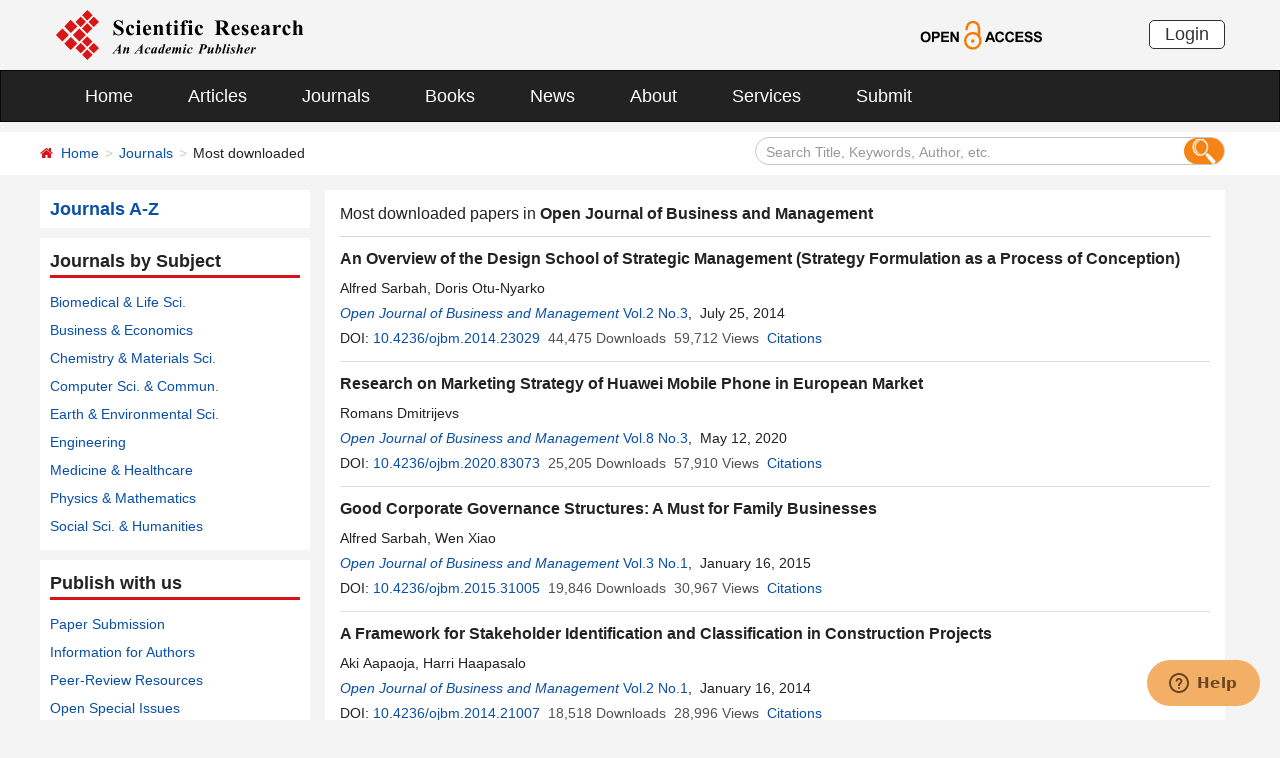

--- FILE ---
content_type: text/html; charset=utf-8
request_url: https://scirp.org/journal/hottestpaper?journalid=2447
body_size: 27548
content:
<!DOCTYPE html PUBLIC "-//W3C//DTD XHTML 1.0 Transitional//EN" "http://www.w3.org/TR/xhtml1/DTD/xhtml1-transitional.dtd">
<html xmlns="http://www.w3.org/1999/xhtml">
<link rel="dns-prefetch" href="//papersubmission.scirp.org" />
<head id="Head1"><title>
	Most downloaded papers - Scientific Research Publishing
</title><meta name="Keywords" content="Scientific Research article,paper,most downloaded,most popular,article list,journal article,publication,publishing articles." /><meta name="description" content="Most downloaded papers in Open Journal of Business and Management" /><meta charset="utf-8" /><meta http-equiv="X-UA-Compatible" content="IE=edge" /><meta name="viewport" content="width=device-width, initial-scale=1.0, maximum-scale=1.0, user-scalable=no" /><meta http-equiv="Content-Type" content="text/html; charset=utf-8" /><meta name="format-detection" content="telephone=no" /><meta name="robots" content="all" /><link href="/favicon.ico" rel="shortcut icon" /><meta name="MSSmartTagsPreventParsing" content="True" /><meta http-equiv="MSThemeCompatible" content="Yes" />
     <script type="text/javascript" src="/js/jquery.js"></script>
    <script type="text/javascript" src="/js/gtm.js"></script>
    <link href="/css/bootstrap.min.css" rel="stylesheet" /><link href="/css/font-awesome.min.css" rel="stylesheet" /><link href="/css/styletwo.css" rel="stylesheet" /><link href="https://fonts.googleapis.com/css?family=Open+Sans" rel="stylesheet" /><link href="https://fonts.googleapis.com/css?family=Poppins:300,500,600,700,800" rel="stylesheet" />
    <script src="/js/modernizr.js" type="text/javascript"></script>
    
    <script type="text/javascript">

        var ajaxj = {//xmlhttp request
            tryList: function () {
                var xhrj = null;
                for (var i = 0; i < arguments.length; i++) {
                    var lambda = arguments[i];
                    try { xhrj = lambda(); break; } catch (e) { }
                }
                return xhrj;
            },
            init: function () {
                return this.tryList(
                    function () { return new ActiveXObject('MSXML2.XMLHttp.6.0'); },
                    function () { return new ActiveXObject('MSXML2.XMLHttp.3.0'); },
                    function () { return new XMLHttpRequest(); },
                    function () { return new ActiveXObject('MSXML2.XMLHttp.5.0'); },
                    function () { return new ActiveXObject('MSXML2.XMLHttp.4.0'); },
                    function () { return new ActiveXObject('Msxml2.XMLHTTP'); },
                    function () { return new ActiveXObject('MSXML.XMLHttp'); },
                    function () { return new ActiveXObject('Microsoft.XMLHTTP'); }
                    ) || null;
            },
            post: function (sUrl, sArgs, bAsync, fCallBack, errmsg) {
                var xhrj = this.init();
                xhrj.onreadystatechange = function () {
                    if (xhrj.readyState == 4) {
                        if (xhrj.responseText) {
                            if (fCallBack.constructor == Function) { fCallBack(xhrj); }
                        } else {
                            //    alert(errmsg);
                        }
                    }
                };
                xhrj.open('POST', encodeURI(sUrl), bAsync);
                //xhrj.setRequestHeader('Content-Length',sArgs.length);
                xhrj.setRequestHeader('Content-Type', 'application/x-www-form-urlencoded');
                xhrj.send(sArgs);
            },
            get: function (sUrl, bAsync, fCallBack, errmsg) {
                var xhrj = this.init();
                xhrj.onreadystatechange = function () {
                    if (xhrj.readyState == 4) {
                        if (xhrj.responseText) {
                            if (fCallBack.constructor == Function) { fCallBack(xhrj); }
                        } else {
                            //alert(errmsg);
                        }
                    }
                };
                xhrj.open('GET', encodeURI(sUrl), bAsync);
                xhrj.send('Null');
            }
        }

        function RndNum(n) {
            var rnd = "";
            for (var i = 0; i < n; i++)
                rnd += Math.floor(Math.random() * 10);
            return rnd;
        }

        function SetNum(item) {
            var url = "../journal/senddownloadnum";
            var args = "paperid=" + item;
            url = url + "?" + args + "&rand=" + RndNum(4);
            window.setTimeout("show('" + url + "')", 500);
        }

        function show(url) {
            var callback = function (xhrj) { }

            ajaxj.get(url, true, callback, "try");
        }

    </script>




</head>
<body>
    <form method="post" action="./hottestpaper?journalid=2447" id="form1">
<div class="aspNetHidden">
<input type="hidden" name="__EVENTTARGET" id="__EVENTTARGET" value="" />
<input type="hidden" name="__EVENTARGUMENT" id="__EVENTARGUMENT" value="" />
<input type="hidden" name="__VIEWSTATE" id="__VIEWSTATE" value="/[base64]/[base64]/am91cm5hbGlkPTI0NDcnT3BlbiBKb3VybmFsIG9mIEJ1c2luZXNzIGFuZCBNYW5hZ2VtZW50Gi9qb3VybmFsL2hvbWU/[base64]/[base64]/am91cm5hbGlkPTI0NDcnT3BlbiBKb3VybmFsIG9mIEJ1c2luZXNzIGFuZCBNYW5hZ2VtZW50Gy9qb3VybmFsL2hvbWU/[base64]/[base64]/cGFwZXJpZD02MDU5NyZqb3VybmFsaWQ9MjQ0N2QCCw8WAh8EBQ1EaXNwbGF5Ok5vbmU7FgJmDxUBAGQCCA9kFg5mDxUCJy9qb3VybmFsL3BhcGVyaW5mb3JtYXRpb24/[base64]" />
</div>

<script type="text/javascript">
//<![CDATA[
var theForm = document.forms['form1'];
if (!theForm) {
    theForm = document.form1;
}
function __doPostBack(eventTarget, eventArgument) {
    if (!theForm.onsubmit || (theForm.onsubmit() != false)) {
        theForm.__EVENTTARGET.value = eventTarget;
        theForm.__EVENTARGUMENT.value = eventArgument;
        theForm.submit();
    }
}
//]]>
</script>


<script src="/WebResource.axd?d=cNtfQDfM0DZOCIibdTSEM9gyGapsrg8PQ8UinZIB5bCXFkQlxAN5QqW1Jy3i3_zH-gjnmVao-mvlev7E5Hpi-uddpNqjX2RLZfQA5mBcxxU1&amp;t=638628495619783110" type="text/javascript"></script>


<script src="/ScriptResource.axd?d=MvK33Yu698AdoZgOUZalh27nqIxczGs-D0qbKtxi7UozHbF63YPVnZYbTMZ351Xu2SnTJd_h5O6EpKMHn79QjTXDBz6bwnFQPBGnQQc6-gnBoZlsSOmhhmNRruYMMhqXQixFdz3brAe7zUfpmL4LERmEHgdsJ0IfIL0oAcOq81ZKp0sIaJaiZxgem-BwU_QR0&amp;t=2a9d95e3" type="text/javascript"></script>
<script src="/ScriptResource.axd?d=1QZAp02FSdkZwpoceRPFMkVqP_xO_pNSXTkcDWvkD4XKlcOECsY8GjnTEXKIc8M5rDxDia84Y0PL-8_Gt7NqItRUImhDg3eEsqvPgM--Hx2pCXOWXDi2z3bkK7DURw6Dsig_kpCVqGgtQDnCsNBNGp-qfyM2Y_LZBtMhvgGEte-F8pdrRlMxZOJwL0arZlZF0&amp;t=2a9d95e3" type="text/javascript"></script>
<div class="aspNetHidden">

	<input type="hidden" name="__VIEWSTATEGENERATOR" id="__VIEWSTATEGENERATOR" value="B922C9FD" />
	<input type="hidden" name="__EVENTVALIDATION" id="__EVENTVALIDATION" value="/wEdAIYCur6wq0CElsCzyxyCW+Qc7MxO15cYiUM4G9ciXBy5rRbTxQn0wurVpykN++S3qsY9gqm4NhJKbhUsb9qOzDz5+BaQ51Lu9YTI5y+UD8ReCXYCCq5883RYOyuQBDQdgBKJQ9NYSepAvxIHsUIEBszIF9kVAw+OtKpSo2nY0L5TS7pjZcI4a2ubz4FZUJ/qeIscQNjFFetjMQu+gPAKi1cuu0dXATu8ZTMsEIKUEeEK3+aBofovXqmNNgBwrJCAFSq2Co/mvvaNFGqy28nyI+vv6yf3gTw51pjuwP3t6rjAvP5x1lbHcKM5M/ROzquUHr9lNeWWklFj9cK1TFZpQdUnWziPR3qwNn0ScFNmZAws/jpBm80jcsuZv9XDBeU2KB136TAPmetewitSt9wGNYTIY9UJhFPM+0hDu7cwMKVpp+mmnD8+pMa1yHYRYzLQxH5n1Q/qqDptM9kfJbC1I4q9xL93cbaAMQ4tG4BJWGCzAW7JtavmgUo6NQi+rGypjSvAr7UdyZ0T3W0KOIAOLGWl3q9OCMVGt2q0sAsUbhAyGBW25cEaZ3mBMt688EnKicbnszrhDozqbU1/QGLzPYypgMqSPJHcssgeAjTd6RRnTpOJrv1hMTY1kOV9NaynQ23iTeE863h0ky5IfneAfBIoYRfNU6aoCk5w/33f8jVhmzvczHYynQKJcy3rMSThtm0dreGnveKWSaFDrwhD0S4e7uYfh0dUV6fIys918q88BquVYg9Bcm/qoRhRzX2unccytJ9artnfYcwBidWXRMxYFTm7IVctqLj97pmrudkyRcCoaqIaqKx8iWbe4eeI20e6F5HvZEfgAXvfekccwpsdS/+NiN5WvQJGIrlJoeJhPUZOQ3WPyoi5RPtvbL47YZiDzXSoGZQPXb8KYwElbXgqP5LMtLjGjhPmpc1O9nmda5b0egt0RgPSZrK/6IrdoeR1mMbDdZxVwaiW4F8M9ImIeyQlGKTlvo2wC4UZi7/VKbF9hCPnd1tNmKkoTQ3LdyPeEqvXp1zBbblUT1hghdaDdU5TPGkAvgeOS3x3xQp2c+ipUbj+hrxKiPFQ3YvrE5zO9SZ+d1a5Smt1Ll3EbgnAHvhkMcnx3w/8Gfnq4L6fobMePFU/V4ofDwOL49WjbUJSwrF3s2pSY144BJf3AGu2q4w5ACHuqyQ3/SjxjzMKCi1iAVTPZy6kb05+MbNrgh7GYgDmfGOSALimXgK53jHmCvPqS0bxEQg5BlEbgsrl27EefYfwAHWirzzNgU+EkijY9FLPzUFPfjCPYQzYDGaMMvcQjsATXXZ4ineSYl9YhEyLklkrtoGpU9wmeDKUUBqiH78/NF/H7shshRdsBz/x3HRz+MdDgUgsXT5Od41ELQEOoPGpHHSuyq+HXqA3lMp3/ZdWOpW3+iQvDaEmzAPr3PDvEKqwdrUtr7/IEokqCISf+9BjpqHdhz2LpoBJqZ/L4CwM+XHGVAO25FVKDm8lWVf2ZtVIeDs8Oe1+kQz7SvWrmwaJKNaeYHIzCFr5uE/k+NaYygsnDe9GiuRODMBXOqm0acyM3mlFCL+aoloN3Wb11f/TPSMKDFAHWFB+VDAOQCQwnzVJCdavp+bCLMVAgejatMgKKqBcBYzo/GW0I1D+f6vwxlCQx7WmQxMc6utrS8H3tfD7IFrA7iC21d9gRV9O4w0k3XNghztsYun4TkRoOS9JQYEZeLNM6egXP2IARJ4gtnp3slkg0NosOTYVSrtxyQLmZ7q+9Fe4sMw3BsECNiA0f/tvmQwHyA/jDPPtFzWlJWiIF/[base64]/DLu8VR5pon04YTYR11bk3I1oDnNPoWu7fhcwT/cPJGrCWOOMmZ6Tm8mAztWXQXG/vSN0RMxKXhLyYs1KIKMdri8vHEat8qepZpjL8k7datcBiSq90Tdr66dW8/SAtV+fDm7Qf+VbSqy8IsGE2eCXMwEoZuPQJGX8GR0E2S8o2N6kuI2z4tPaRjV8Prhktx7uLQ12m62u1JiK1Uyep7dgUviFdqAERrn/HddPmxRhOEcW/F+Tlq/aPDT/zZEpggJMSFQvgI+xHSCbJiw5380yGw7CVLR/yuyj3oi2xY4Q1K5wMesDtv/aH0pMCYO+MuykyA1f54LNzKL6mPg8Fc53CfXe+Yi8gos0rq9s/wKFsUJ4LslSW01ZbbL12Gnu9vxgqL6bxKC1pZn+EoOmLuAQbuUWK7gpOTezHs8SL9UEPLYw3YaBl6gG1q0RRQ1sdxSuKBwwrySR45p+MtRtUAbDQ71pCLM7l1uhNSlM+nbaEsD49MANErKJ4PQ11obWLkvY7R+ErTNWU/uramL8bQCZ3QENDRTVdefexP8ui7XtSd2T9bcM7waQf39GMVmkwx2e9ruzZUlaAko51njVggX6abXnJdu0iTtJ4zfXvIx4A8JjwtjZSIBpquOpPe47lA9pUoyAf/[base64]/3sEv3oG5lsdOFdcPceePk/BpH0Dm8Ysz8EGULz3mZuiiwb65ry2KdQmhwEMadeWUwE7O6JH+0uXj6NoFCOlKc0T1IDHrQAp1zn2vzErq3+ei5Mw72UpUaayV3xXKY5zUZXu2YUfp84qYgIurenycUQeLGKhLsWYpGdLEv6Z++osnvMTNKvrRSTUeQBBB/63H/MMlydSPZ/hzfUtEOtDR9M+qnRZCnIMRpm0PMaMSJPE+XLGMrhxyfE96r+JgANZIMFpnFAUHGxecq+GEMcJs7TJHAhDLemgL3wvH+raCRdGM8mF+qj9ZegTb7KEkxKDSZh4V0PR460uFEhOsgmMs8JnjtdjDuFNcXoqRkfnvEy6UOgql52oqwT2BrM/oJSckzg7nRi8yJ2nyrWpIY5W5tkzTBXyW/vRNzjh37KvtjiW07emVybn8W23TstaXnClfruyUxQ2nRjDjUk7ngbwwB8qZHrMo1uMrsF+erZXbe+uEf++zltk4w8G9HHCaSzeIGbjyXRRjw6PM6UTaQhDnqTiXH1KPSPMxvasFc07k2I8QxQ4NhBc8M9YXqevRacWCcXnTrvegfw58OYwT43a9j7Ey/31YBuK0a4oXmzo1x1H6ooJQ15H/OZr0H8sFkcyLAgGJ7AKh3cwcCbksYaH5gymepAHCFOfTS/tiYv2ZTXxCkII3p1yJDkF3Mm8hYBZOh/n7IL15BeoLltJiv/esn7u/p9g6RgK8wJ/FIO88gH6XpMy7Vk+lLIF2UTYiGvIJInesadLKafw+cubtqHgwYUp15enWt9PfpG6Kry9BGUe0Xm7nQbn8iDRDkjZKV7Lfiwsx3KGV3GQZGoC68Rs+S69zpq3GmayM5auV+GXhRDTpvdm2zKS0FQ+CDKGURHVSmySKGg1fwiauc/cBFQwf3Au/Rb63j5BROG7pdWhRT8sotJDiqoP4caPziWl0lvvViBvr67Cbz4K7pvWcsmh5Js3pWs3jfshzy8ctczVfY8mU6KILGX+kWd5xUaZ18ZjJVZx9DlYFvtjKIban3tiin1/1ZxdI8qd+1Iw+vjSM+c65/ehUvlTCTRlkdjufONi5sOutAGWmJd/BFqo0tdUh23KKzcH5WASxjkgYWAoHyMlSxlE2z2H8xIDUKkx58QNRj7B6gazrQljBJAf7s3eKItV1gsnqSkhu5TaccRc3Q41/fDnOhc21bJiyBFJXVJCW0YWa76ZX2WBC9BxCK69IQNuWG2zKj4LGnWjbNi9Dy+jSSFL2gWY/uFiQ84PqlwsRnSjZVGxruAx7uY2PY4IEPzPmy2MO9EmEHrKvHqLn8NIFcvlSVyzm//MuEdMBGB+8kVjnPL0zi680hgluOBiZWMg251hLr8TIr/mqO9efgkz0wiqAQbCHH0ueA8I2pUal/7XYqLOnP0eJfEQcfmxLNiPzoRT3BstelHXAaG4AOjA16g4jfKh1BOXnQcvN+jaXwpW37RX538nwiKDaPy6C3qcw9N0Hsxe5h3pFtO8HJFOvu0PWHSG0lVYWK1VjcuFfUizbfawzT9pS9Ksz9/7vuxQlV6VbHqUUR6ALrsGQqiBMvaY/B/NIae6mNz7Fn8puTxcDw6Q68OW7VctJ2Fz85klO1KtUfsZSMl/Bo7SXbgVWfMG5Omk1LivzD1ia2Qa+sCXU3hn2betk0tj71F/AbM59l2BVmvigtABh4RzpZvtgCR1T2ZclKtewpeddNnZQGB8yvtABt9pD09hrqMkzhPASMumbphiEq7F/T7b6yUE/e96+7braziXZkrLs2ZnreJGvbOCgYdqZzaUp6eSir2yQXv9rvJI62p2VQA5DZBCjhF3qauGM6TGksQtzJWCxYZxZICOWVUTM5jvjjv2ILD8k/[base64]/z0wlfJBpIgRY47tN1QxOM2ua8oAOR5ZtjcO2f48JYM2bvsZ6uK+bCl8KjthojtGM9KYTTGpf7o/Y0B9Na+o2TlmXRmL9uRwdfKQ9QZ54Xhb4CAXeAPmM83eOOOWWGAT4tSo1MYVpJ5kN8TLZPlXpBLMreTrEU6KN7HbKx5RdEt8ATvDzIdoV6c7VdDbpdtCGToCzWV58OvaNilbIj4Ny9Tr9nHHrSP5e/IaqUompe/VA3rU1Ckeo3Uk+0SP7TcR4KmtlWaQOr4FMISbe/yfgUhgTEvBCQLH//Y/[base64]" />
</div>
    
    
    <script type="text/javascript">
//<![CDATA[
Sys.WebForms.PageRequestManager._initialize('ctl00$ScriptManager1', 'form1', [], [], [], 90, 'ctl00');
//]]>
</script>

    






<header>
    <div class="container row clearfix center-block">
        <div class="col-sm-8 col-xs-9 column" style="padding: 10px 0;"><a href="/index" title="SCIRP - An Academic Publisher" target="_blank">
            <img src="../images/SRP_logo.svg" height="50"></a>
        </div>
        <div class="col-sm-3 col-xs-3 column text-center" style="padding: 20px 0;">
            <a href="/journal/openaccess" title="OPEN ACCESS" target="_blank">
                <img src="../images/Open-Access.svg" height="30"></a>
        </div>
        <div class="col-sm-1 col-xs-2 column visible-lg visible-md visible-sm " style="padding: 20px 0;">
            <a href="https://papersubmission.scirp.org/login.jsp" target="_blank" title="Login">
                <button type="button" class="btn btn-default btn-xs" style="font-size: 18px; font-family: Arial, Helvetica, sans-serif; padding: 0 15px; border: #2f2f2f 1px solid; border-radius: 5px; float: right;">Login</button></a>
        </div>
    </div>
</header>


<nav class="navbar navbar-inverse" role="navigation" style="margin-bottom: 10px;">
    <div class="container container-fluid center-block">
        <div class="navbar-header">
            <a href="https://papersubmission.scirp.org/login.jsp" target="_blank" ><button type="button" class="btn btn-xs btn-default navbar-brand visible-xs" style="width: 80px; height: 30px; font-size: 18px; font-family: Arial, Helvetica, sans-serif; margin: 10px; padding: 0 15px; border-radius: 5px;">Login</button></a>
            <button type="button" class="navbar-toggle" data-toggle="collapse" data-target="#example-navbar-collapse">
                <span class="sr-only">切换导航</span>
                <span class="icon-bar"></span>
                <span class="icon-bar"></span>
                <span class="icon-bar"></span>
            </button>
        </div>
        




<div class="collapse navbar-collapse" id="example-navbar-collapse">
    <ul class="nav navbar-nav" style="font-size: 18px;">
        <li><a href="../" target="_top">Home</a></li>
        <li><a href="../journal/articles" target="_top">Articles</a></li>
        <li><a href="../journal/" target="_top">Journals</a></li>
        <li><a href="../book/" target="_top">Books</a></li>
        <li><a href="../news/" target="_top">News</a></li>
        <li><a href="../aboutus/" target="_top">About</a></li>
        <li><a href="../author/" target="_top">Services</a></li>
        <li><a href="//papersubmission.scirp.org/login.jsp?sub=true" target="_blank">Submit</a></li>
    </ul>
</div>


    </div>
</nav>


        <div class="container-fluid link_here" style="margin-bottom: 15px;">
            <div class="row container center-block clearfix" style="padding: 0;">
                <!--页面导航栏-->
                <div class="col-md-7 column" style="padding: 0;">
                    
    <ul class="breadcrumb">
        <li><i class="fa fa-home" style="color: #d71318;"></i>&nbsp;&nbsp;<a href="/index">Home</a></li>
        <li><a href="/journal/index">Journals</a></li>
        <li class="active">Most downloaded</li>
    </ul>

                </div>
                <!--搜索框-->
                <div class="col-md-5 column">
                    <div class="" style="padding: 5px 0;">
                        <div id="UserControl_search_common_Panel2" onkeypress="javascript:return WebForm_FireDefaultButton(event, &#39;UserControl_search_common_btnSearch2&#39;)">
	
    <div class="form-inline search2">
        <input name="ctl00$UserControl_search_common$TextBox_searchCode2" type="text" value="Search Title, Keywords, Author, etc." id="UserControl_search_common_TextBox_searchCode2" class="input2" onFocus="return ClearSearchCondition2();" onBlur="return ShowSearchCondition2();" onkeypress="if(event.keyCode==13){document.all.UserControl_search_common_btnSearch2.focus();document.all.UserControl_search_common_btnSearch2.click();   return   false;}" style="height: 28px;" />
        <button class="btn-md btn_or" type="button">
          <input type="submit" name="ctl00$UserControl_search_common$btnSearch2" value=" " id="UserControl_search_common_btnSearch2" style="width:25px; height:25px; background: none; border:none;background-image: url(../Images/search001.png);  " />  
        </button>
        

    </div>

    <script type="text/javascript">
        function ClearSearchCondition2() {
            var text2 = document.getElementById('UserControl_search_common_TextBox_searchCode2').value;
            if (text2 == "Search Title, Keywords, Author, etc.")
            { document.getElementById('UserControl_search_common_TextBox_searchCode2').value = ""; }
        }

        function ShowSearchCondition2() {
            var text2 = document.getElementById('UserControl_search_common_TextBox_searchCode2').value;
                if (text2 == "")
                { document.getElementById('UserControl_search_common_TextBox_searchCode2').value = "Search Title, Keywords, Author, etc."; }
            }


            function checkLog() {

                var keywords = document.getElementById("UserControl_search_common_TextBox_searchCode2").value;  //关键字

            if (trim(keywords) == "") {
                alert('Please enter keywords!');
                return false;
            }

            if (trim(keywords) == "Search Title, Keywords, Author, etc.") {
                alert('Please enter keywords!');
                return false;
            }

            return true;
        }

        //除去左右空格
        function trim(string) {
            return string.replace(/(^\s*)|(\s*$)/g, "");
        }


    </script>

</div>

                    </div>
                </div>
            </div>
        </div>
        <div class="container">
            <div class="row clearfix">
                <div class="col-md-3 column">
                    


<div class="row clearfix bg_w">
    <div class="column txt1"><a href="../journal/indexbytitle"><strong>Journals A-Z</strong></a></div>
</div>


                    

<div class="row clearfix bg_w">
    <div class="column visible-md visible-lg txt2">
        <div class="title_up">Journals by Subject</div>
        <ul class="list-unstyled">
            <li><a href="../journal/categoryofjournal?categoryid=1" target="_blank">Biomedical &amp; Life Sci.</a> </li>
            <li><a href="../journal/categoryofjournal?categoryid=2" target="_blank">Business &amp; Economics</a> </li>
            <li><a href="../journal/categoryofjournal?categoryid=3" target="_blank">Chemistry &amp; Materials Sci.</a> </li>
            <li><a href="../journal/categoryofjournal?categoryid=4" target="_blank">Computer Sci. &amp; Commun.</a> </li>
            <li><a href="../journal/categoryofjournal?categoryid=5" target="_blank">Earth &amp; Environmental Sci.</a> </li>
            <li><a href="../journal/categoryofjournal?categoryid=6" target="_blank">Engineering</a> </li>
            <li><a href="../journal/categoryofjournal?categoryid=7" target="_blank">Medicine &amp; Healthcare</a> </li>
            <li><a href="../journal/categoryofjournal?categoryid=8" target="_blank">Physics &amp; Mathematics</a> </li>
            <li><a href="../journal/categoryofjournal?categoryid=9" target="_blank">Social Sci. &amp; Humanities</a> </li>
        </ul>
    </div>

    <div class="panel-group column visible-xs visible-sm" id="accordion" style="margin-bottom: 0;">
        <div class="panel panel-default" style="border: none;">
            <div class="panel-heading" style="background: #fff; padding: 0; margin: 0;">
                <h4 class="panel-title">
                    <a class="link1" data-toggle="collapse" data-parent="#accordion" href="#collapse1">Journals by Subject&nbsp;&nbsp;<i class="fa fa-angle-down"></i> 
                    </a>
                </h4>
            </div>
            <div id="collapse1" class="panel-collapse collapse">
                <div class="panel-body" style="padding: 10px 0 0 0;">
                    <ul class="list-unstyled">
                        <li><a href="../journal/categoryofjournal?categoryid=1" target="_blank">Biomedical &amp; Life Sciences</a> </li>
                        <li><a href="../journal/categoryofjournal?categoryid=2" target="_blank">Business &amp; Economics</a> </li>
                        <li><a href="../journal/categoryofjournal?categoryid=3" target="_blank">Chemistry &amp; Materials Science</a></li>
                        <li><a href="../journal/categoryofjournal?categoryid=4" target="_blank">Computer Science &amp; Communications</a></li>
                        <li><a href="../journal/categoryofjournal?categoryid=5" target="_blank">Earth &amp; Environmental Sciences</a> </li>
                        <li><a href="../journal/categoryofjournal?categoryid=6" target="_blank">Engineering</a> </li>
                        <li><a href="../journal/categoryofjournal?categoryid=7" target="_blank">Medicine &amp; Healthcare</a> </li>
                        <li><a href="../journal/categoryofjournal?categoryid=8" target="_blank">Physics &amp; Mathematics</a> </li>
                        <li><a href="../journal/categoryofjournal?categoryid=9" target="_blank">Social Sciences &amp; Humanities</a> </li>
                    </ul>
                </div>
            </div>
        </div>
    </div>
</div>

                    



<div class="row clearfix bg_w">
    <div class="column visible-md visible-lg txt2">
        <div class="title_up">Publish with us</div>
        <ul class="list-unstyled">
            <li><a href="https://papersubmission.scirp.org/login.jsp?sub=true" target="_blank">Paper Submission</a></li>
            <li><a href="../aboutus/forauthors" target="_blank">Information for Authors</a></li>
            <li><a href="../journal/peer-review" target="_blank">Peer-Review Resources</a></li>
            <li><a href="../specialissues/specialissueslist" target="_blank">Open Special Issues</a></li>
            <li><a href="../journal/openaccess" target="_blank">Open Access Statement</a></li>
            <li><a href="../aboutus/faq" target="_blank">Frequently Asked Questions</a></li>
        </ul>
    </div>

    <div class="panel-group column visible-xs visible-sm" id="accordion2" style="margin-bottom: 0;">
        <div class="panel panel-default" style="border: none;">
            <div class="panel-heading" style="background: #fff; padding: 0; margin: 0;">
                <h4 class="panel-title">
                    <a class="link1" data-toggle="collapse" data-parent="#accordion" href="#collapse2">Publish with us&nbsp;&nbsp;<i class="fa fa-angle-down"></i>
                    </a>
                </h4>
            </div>
            <div id="collapse2" class="panel-collapse collapse">
                <div class="panel-body" style="padding: 10px 0 0 0;">
                    <ul class="list-unstyled">
                        <li><a href="https://papersubmission.scirp.org/login.jsp?sub=true" target="_blank">Paper Submission</a></li>
                        <li><a href="../aboutus/forauthors" target="_blank">Information for Authors</a></li>
                        <li><a href="../journal/peer-review" target="_blank">Peer-Review Resources</a></li>
                        <li><a href="../specialissues/specialissueslist" target="_blank">Open Special Issues</a></li>
                        <li><a href="../journal/openaccess" target="_blank">Open Access Statement</a></li>
                        <li><a href="../aboutus/faq" target="_blank">Frequently Asked Questions</a></li>
                    </ul>
                </div>
            </div>
        </div>
    </div>
</div>

                    <div class="row clearfix bg_w visible-md visible-lg">
                        



<div class="column">
    <div class="title_up">Follow SCIRP</div>
    <div style="padding-top: 10px;">
        <table width="100%" border="0" cellspacing="0" cellpadding="0">
            <tr>
                <td align="left"><a href="https://twitter.com/Scirp_Papers" class="tooltip-hide" data-toggle="tooltip" data-placement="left" title="Twitter" target="_blank">
                    <img src="../images/Twitter.svg" height="30" alt="Twitter"></a></td>
                <td align="left"><a href="https://www.facebook.com/Scientific-Research-Publishing-267429817016644/" class="tooltip-hide" data-toggle="tooltip" data-placement="left" title="Facebook" target="_blank">
                    <img src="../images/fb.svg" height="30" alt="Facebook"></a></td>
                <td align="left"><a href="https://www.linkedin.com/company/scientific-research-publishing/" class="tooltip-hide" data-toggle="tooltip" data-placement="left" title="Linkedin" target="_blank">
                    <img src="../images/in.svg" height="30" alt="Linkedin"></a></td>
                <td align="left"><a href="http://e.weibo.com/scirp" class="tooltip-hide" data-toggle="tooltip" data-placement="left" title="Weibo" target="_blank">
                    <img src="../images/weibo.svg" height="30" alt="Weibo"></a></td>
                
            </tr>
        </table>
    </div>
</div>


                    </div>
                    <div class="row clearfix bg_w visible-md visible-lg">
                        



<div class="column">
    <div class="title_up">Contact us</div>
    <div style="padding-top: 5px;">
        <table width="100%" border="0" cellspacing="0" cellpadding="0">
             
            <tr>
                <td style="text-align:left; width:25px;" ><img border='0' src="../images/emailsrp.png"  style="float: left;" /></td>
                <td style="padding-left:5px;"><a href="mailto:customer@scirp.org" target="_blank">customer@scirp.org</a></td>           
            </tr>
            <tr>
                <td><img border='0' src="../images/whatsapplogo.jpg" alt='WhatsApp' title='WhatsApp' style="float: left;" /></td>
                <td style="padding-left:5px;">+86 18163351462(WhatsApp)</td>
            </tr>
            <tr>
                <td><a target='_blank' href='http://wpa.qq.com/msgrd?v=3&uin=1655362766&site=qq&menu=yes' rel="nofollow"><img border='0' src="../Images/qq25.jpg" alt='Click here to send a message to me' title='Click here to send a message to me' style="float: left;" /></a></td>
                <td style="padding-left:5px;"><a target='_blank' href='http://wpa.qq.com/msgrd?v=3&uin=1655362766&site=qq&menu=yes' rel="nofollow">1655362766</a></td>
            </tr>
            <tr>
                <td style="vertical-align:top;"><img border='0' src="../images/weixinlogo.jpg"  /></td>
                <td style="padding-left:5px;"><img border='0' src="../images/weixinsrp120.jpg"  /></td>
            </tr>
            <tr>
                <td></td>
                <td style="padding-left:5px;">Paper Publishing WeChat</td>
            </tr>
        </table>
    </div>
</div>







                    </div>
                </div>
                <div class="col-md-9 column">
                    

    <div class="clearfix con_main">


        <p style="font-size: 16px; padding: 5px 0 8px 0; border-bottom: 1px solid #d5d5d5; ">Most downloaded papers in <b>Open Journal of Business and Management</b></p>


        <div id="ContentPlaceHolder1_div_nopapers" style="float: left; display: none;"><span style="color: Red;">Coming soon ...</span></div>

        <div class="col-md-12 column" style="padding: 0;">

            <ul class="list-unstyled list_link">
                
                        <li>

                            <div class="list_t">
                                <span style="font-weight: bold;"><a href='/journal/paperinformation?paperid=48145' target="_blank">An Overview of the Design School of  Strategic Management (Strategy  Formulation as a Process of Conception)</a></span> <span id="ContentPlaceHolder1_Rep_Paper_reviewpaper_show_0" style="color: gray;">
                                    </span>
                            </div>
                            <div class="txt5">Alfred  Sarbah, Doris  Otu-Nyarko </div>
                            <div class="list_unit">
                                <a href='/journal/journalarticles?journalid=2447' target="_blank"><i>Open Journal of Business and Management</i></a>
                                <a href='/journal/home?issueid=5049' target="_blank">Vol.2 No.3</a>,
                                &nbsp;July 25, 2014
                            </div>
                            <div class="list_doi">
                                <span id="ContentPlaceHolder1_Rep_Paper_sp_showdoi_0">DOI: 
                              <a href='http://dx.doi.org/10.4236/ojbm.2014.23029' target="_blank"
                                  onclick='SetNum(48145)'>10.4236/ojbm.2014.23029</a></span>&nbsp;&nbsp;<span style="color: #535353;"><span id="ContentPlaceHolder1_Rep_Paper_Lb_downCount_0">44,475</span></span> <span style="color: #535353;">Downloads</span>&nbsp;&nbsp;<span style="color: #535353;"><span id="ContentPlaceHolder1_Rep_Paper_Label_viewCount_0">59,712</span></span> <span style="color: #535353;">Views</span>&nbsp;&nbsp;<span id="ContentPlaceHolder1_Rep_Paper_span_citations_0" style="Display:inline;"><a href='/journal/papercitationdetails?paperid=48145&journalid=2447' target="_blank">Citations</a></span>
                                <br />
                                <span id="ContentPlaceHolder1_Rep_Paper_div_paperSpecial_0" style="Display:None;">This article belongs to the Special Issue <span style="color: #535353; font-weight: bold;"></span>
                                </span>
                            </div>
                        </li>
                    
                        <li>

                            <div class="list_t">
                                <span style="font-weight: bold;"><a href='/journal/paperinformation?paperid=100124' target="_blank">Research on Marketing Strategy of Huawei Mobile Phone in European Market</a></span> <span id="ContentPlaceHolder1_Rep_Paper_reviewpaper_show_1" style="color: gray;">
                                    </span>
                            </div>
                            <div class="txt5">Romans  Dmitrijevs </div>
                            <div class="list_unit">
                                <a href='/journal/journalarticles?journalid=2447' target="_blank"><i>Open Journal of Business and Management</i></a>
                                <a href='/journal/home?issueid=13776' target="_blank">Vol.8 No.3</a>,
                                &nbsp;May 12, 2020
                            </div>
                            <div class="list_doi">
                                <span id="ContentPlaceHolder1_Rep_Paper_sp_showdoi_1">DOI: 
                              <a href='https://doi.org/10.4236/ojbm.2020.83073' target="_blank"
                                  onclick='SetNum(100124)'>10.4236/ojbm.2020.83073</a></span>&nbsp;&nbsp;<span style="color: #535353;"><span id="ContentPlaceHolder1_Rep_Paper_Lb_downCount_1">25,205</span></span> <span style="color: #535353;">Downloads</span>&nbsp;&nbsp;<span style="color: #535353;"><span id="ContentPlaceHolder1_Rep_Paper_Label_viewCount_1">57,910</span></span> <span style="color: #535353;">Views</span>&nbsp;&nbsp;<span id="ContentPlaceHolder1_Rep_Paper_span_citations_1" style="Display:inline;"><a href='/journal/papercitationdetails?paperid=100124&journalid=2447' target="_blank">Citations</a></span>
                                <br />
                                <span id="ContentPlaceHolder1_Rep_Paper_div_paperSpecial_1" style="Display:None;">This article belongs to the Special Issue <span style="color: #535353; font-weight: bold;"></span>
                                </span>
                            </div>
                        </li>
                    
                        <li>

                            <div class="list_t">
                                <span style="font-weight: bold;"><a href='/journal/paperinformation?paperid=53295' target="_blank">Good Corporate Governance Structures: A Must for Family Businesses</a></span> <span id="ContentPlaceHolder1_Rep_Paper_reviewpaper_show_2" style="color: gray;">
                                    </span>
                            </div>
                            <div class="txt5">Alfred  Sarbah, Wen  Xiao </div>
                            <div class="list_unit">
                                <a href='/journal/journalarticles?journalid=2447' target="_blank"><i>Open Journal of Business and Management</i></a>
                                <a href='/journal/home?issueid=5896' target="_blank">Vol.3 No.1</a>,
                                &nbsp;January 16, 2015
                            </div>
                            <div class="list_doi">
                                <span id="ContentPlaceHolder1_Rep_Paper_sp_showdoi_2">DOI: 
                              <a href='http://dx.doi.org/10.4236/ojbm.2015.31005' target="_blank"
                                  onclick='SetNum(53295)'>10.4236/ojbm.2015.31005</a></span>&nbsp;&nbsp;<span style="color: #535353;"><span id="ContentPlaceHolder1_Rep_Paper_Lb_downCount_2">19,846</span></span> <span style="color: #535353;">Downloads</span>&nbsp;&nbsp;<span style="color: #535353;"><span id="ContentPlaceHolder1_Rep_Paper_Label_viewCount_2">30,967</span></span> <span style="color: #535353;">Views</span>&nbsp;&nbsp;<span id="ContentPlaceHolder1_Rep_Paper_span_citations_2" style="Display:inline;"><a href='/journal/papercitationdetails?paperid=53295&journalid=2447' target="_blank">Citations</a></span>
                                <br />
                                <span id="ContentPlaceHolder1_Rep_Paper_div_paperSpecial_2" style="Display:None;">This article belongs to the Special Issue <span style="color: #535353; font-weight: bold;"></span>
                                </span>
                            </div>
                        </li>
                    
                        <li>

                            <div class="list_t">
                                <span style="font-weight: bold;"><a href='/journal/paperinformation?paperid=42090' target="_blank">A Framework for Stakeholder Identification and Classification in Construction Projects</a></span> <span id="ContentPlaceHolder1_Rep_Paper_reviewpaper_show_3" style="color: gray;">
                                    </span>
                            </div>
                            <div class="txt5">Aki  Aapaoja, Harri  Haapasalo </div>
                            <div class="list_unit">
                                <a href='/journal/journalarticles?journalid=2447' target="_blank"><i>Open Journal of Business and Management</i></a>
                                <a href='/journal/home?issueid=4288' target="_blank">Vol.2 No.1</a>,
                                &nbsp;January 16, 2014
                            </div>
                            <div class="list_doi">
                                <span id="ContentPlaceHolder1_Rep_Paper_sp_showdoi_3">DOI: 
                              <a href='http://dx.doi.org/10.4236/ojbm.2014.21007' target="_blank"
                                  onclick='SetNum(42090)'>10.4236/ojbm.2014.21007</a></span>&nbsp;&nbsp;<span style="color: #535353;"><span id="ContentPlaceHolder1_Rep_Paper_Lb_downCount_3">18,518</span></span> <span style="color: #535353;">Downloads</span>&nbsp;&nbsp;<span style="color: #535353;"><span id="ContentPlaceHolder1_Rep_Paper_Label_viewCount_3">28,996</span></span> <span style="color: #535353;">Views</span>&nbsp;&nbsp;<span id="ContentPlaceHolder1_Rep_Paper_span_citations_3" style="Display:inline;"><a href='/journal/papercitationdetails?paperid=42090&journalid=2447' target="_blank">Citations</a></span>
                                <br />
                                <span id="ContentPlaceHolder1_Rep_Paper_div_paperSpecial_3" style="Display:None;">This article belongs to the Special Issue <span style="color: #535353; font-weight: bold;"></span>
                                </span>
                            </div>
                        </li>
                    
                        <li>

                            <div class="list_t">
                                <span style="font-weight: bold;"><a href='/journal/paperinformation?paperid=107818' target="_blank">The Effects of Effective Communication on Organizational Performance Based on the Systems Theory</a></span> <span id="ContentPlaceHolder1_Rep_Paper_reviewpaper_show_4" style="color: gray;">
                                    </span>
                            </div>
                            <div class="txt5">Mukelabai M.  Musheke, Jackson  Phiri </div>
                            <div class="list_unit">
                                <a href='/journal/journalarticles?journalid=2447' target="_blank"><i>Open Journal of Business and Management</i></a>
                                <a href='/journal/home?issueid=14978' target="_blank">Vol.9 No.2</a>,
                                &nbsp;March 18, 2021
                            </div>
                            <div class="list_doi">
                                <span id="ContentPlaceHolder1_Rep_Paper_sp_showdoi_4">DOI: 
                              <a href='https://doi.org/10.4236/ojbm.2021.92034' target="_blank"
                                  onclick='SetNum(107818)'>10.4236/ojbm.2021.92034</a></span>&nbsp;&nbsp;<span style="color: #535353;"><span id="ContentPlaceHolder1_Rep_Paper_Lb_downCount_4">17,991</span></span> <span style="color: #535353;">Downloads</span>&nbsp;&nbsp;<span style="color: #535353;"><span id="ContentPlaceHolder1_Rep_Paper_Label_viewCount_4">205,516</span></span> <span style="color: #535353;">Views</span>&nbsp;&nbsp;<span id="ContentPlaceHolder1_Rep_Paper_span_citations_4" style="Display:inline;"><a href='/journal/papercitationdetails?paperid=107818&journalid=2447' target="_blank">Citations</a></span>
                                <br />
                                <span id="ContentPlaceHolder1_Rep_Paper_div_paperSpecial_4" style="Display:Block;">This article belongs to the Special Issue <span style="color: #535353; font-weight: bold;"><a href="//www.scirp.org/journal/home.aspx?IssueID=14978">Business Administration and Management</a></span>
                                </span>
                            </div>
                        </li>
                    
                        <li>

                            <div class="list_t">
                                <span style="font-weight: bold;"><a href='/journal/paperinformation?paperid=115007' target="_blank">Artificial Intelligence (AI) in Accounting & Auditing: A Literature Review</a></span> <span id="ContentPlaceHolder1_Rep_Paper_reviewpaper_show_5" style="color: gray;">
                                    </span>
                            </div>
                            <div class="txt5">Ahmed Rizvan  Hasan </div>
                            <div class="list_unit">
                                <a href='/journal/journalarticles?journalid=2447' target="_blank"><i>Open Journal of Business and Management</i></a>
                                <a href='/journal/home?issueid=16115' target="_blank">Vol.10 No.1</a>,
                                &nbsp;January 29, 2022
                            </div>
                            <div class="list_doi">
                                <span id="ContentPlaceHolder1_Rep_Paper_sp_showdoi_5">DOI: 
                              <a href='https://doi.org/10.4236/ojbm.2022.101026' target="_blank"
                                  onclick='SetNum(115007)'>10.4236/ojbm.2022.101026</a></span>&nbsp;&nbsp;<span style="color: #535353;"><span id="ContentPlaceHolder1_Rep_Paper_Lb_downCount_5">16,662</span></span> <span style="color: #535353;">Downloads</span>&nbsp;&nbsp;<span style="color: #535353;"><span id="ContentPlaceHolder1_Rep_Paper_Label_viewCount_5">116,298</span></span> <span style="color: #535353;">Views</span>&nbsp;&nbsp;<span id="ContentPlaceHolder1_Rep_Paper_span_citations_5" style="Display:inline;"><a href='/journal/papercitationdetails?paperid=115007&journalid=2447' target="_blank">Citations</a></span>
                                <br />
                                <span id="ContentPlaceHolder1_Rep_Paper_div_paperSpecial_5" style="Display:None;">This article belongs to the Special Issue <span style="color: #535353; font-weight: bold;"></span>
                                </span>
                            </div>
                        </li>
                    
                        <li>

                            <div class="list_t">
                                <span style="font-weight: bold;"><a href='/journal/paperinformation?paperid=108440' target="_blank">Sustainable Retailing Performance of Zara during COVID-19 Pandemic</a></span> <span id="ContentPlaceHolder1_Rep_Paper_reviewpaper_show_6" style="color: gray;">
                                    </span>
                            </div>
                            <div class="txt5">Suheela  Shabir, Norah Ali  AlBishri </div>
                            <div class="list_unit">
                                <a href='/journal/journalarticles?journalid=2447' target="_blank"><i>Open Journal of Business and Management</i></a>
                                <a href='/journal/home?issueid=15156' target="_blank">Vol.9 No.3</a>,
                                &nbsp;April 15, 2021
                            </div>
                            <div class="list_doi">
                                <span id="ContentPlaceHolder1_Rep_Paper_sp_showdoi_6">DOI: 
                              <a href='https://doi.org/10.4236/ojbm.2021.93054' target="_blank"
                                  onclick='SetNum(108440)'>10.4236/ojbm.2021.93054</a></span>&nbsp;&nbsp;<span style="color: #535353;"><span id="ContentPlaceHolder1_Rep_Paper_Lb_downCount_6">16,520</span></span> <span style="color: #535353;">Downloads</span>&nbsp;&nbsp;<span style="color: #535353;"><span id="ContentPlaceHolder1_Rep_Paper_Label_viewCount_6">64,387</span></span> <span style="color: #535353;">Views</span>&nbsp;&nbsp;<span id="ContentPlaceHolder1_Rep_Paper_span_citations_6" style="Display:inline;"><a href='/journal/papercitationdetails?paperid=108440&journalid=2447' target="_blank">Citations</a></span>
                                <br />
                                <span id="ContentPlaceHolder1_Rep_Paper_div_paperSpecial_6" style="Display:None;">This article belongs to the Special Issue <span style="color: #535353; font-weight: bold;"></span>
                                </span>
                            </div>
                        </li>
                    
                        <li>

                            <div class="list_t">
                                <span style="font-weight: bold;"><a href='/journal/paperinformation?paperid=60597' target="_blank">Analysis of Nokia’s Decline from Marketing Perspective</a></span> <span id="ContentPlaceHolder1_Rep_Paper_reviewpaper_show_7" style="color: gray;">
                                    </span>
                            </div>
                            <div class="txt5">Jianzhong  Jia, Yuchan  Yin </div>
                            <div class="list_unit">
                                <a href='/journal/journalarticles?journalid=2447' target="_blank"><i>Open Journal of Business and Management</i></a>
                                <a href='/journal/home?issueid=6899' target="_blank">Vol.3 No.4</a>,
                                &nbsp;October 27, 2015
                            </div>
                            <div class="list_doi">
                                <span id="ContentPlaceHolder1_Rep_Paper_sp_showdoi_7">DOI: 
                              <a href='http://dx.doi.org/10.4236/ojbm.2015.34045' target="_blank"
                                  onclick='SetNum(60597)'>10.4236/ojbm.2015.34045</a></span>&nbsp;&nbsp;<span style="color: #535353;"><span id="ContentPlaceHolder1_Rep_Paper_Lb_downCount_7">16,424</span></span> <span style="color: #535353;">Downloads</span>&nbsp;&nbsp;<span style="color: #535353;"><span id="ContentPlaceHolder1_Rep_Paper_Label_viewCount_7">27,811</span></span> <span style="color: #535353;">Views</span>&nbsp;&nbsp;<span id="ContentPlaceHolder1_Rep_Paper_span_citations_7" style="Display:inline;"><a href='/journal/papercitationdetails?paperid=60597&journalid=2447' target="_blank">Citations</a></span>
                                <br />
                                <span id="ContentPlaceHolder1_Rep_Paper_div_paperSpecial_7" style="Display:None;">This article belongs to the Special Issue <span style="color: #535353; font-weight: bold;"></span>
                                </span>
                            </div>
                        </li>
                    
                        <li>

                            <div class="list_t">
                                <span style="font-weight: bold;"><a href='/journal/paperinformation?paperid=60728' target="_blank">The Review of Empowerment Leadership</a></span> <span id="ContentPlaceHolder1_Rep_Paper_reviewpaper_show_8" style="color: gray;">
                                    </span>
                            </div>
                            <div class="txt5">Yingying  Liu </div>
                            <div class="list_unit">
                                <a href='/journal/journalarticles?journalid=2447' target="_blank"><i>Open Journal of Business and Management</i></a>
                                <a href='/journal/home?issueid=6899' target="_blank">Vol.3 No.4</a>,
                                &nbsp;October 29, 2015
                            </div>
                            <div class="list_doi">
                                <span id="ContentPlaceHolder1_Rep_Paper_sp_showdoi_8">DOI: 
                              <a href='http://dx.doi.org/10.4236/ojbm.2015.34049' target="_blank"
                                  onclick='SetNum(60728)'>10.4236/ojbm.2015.34049</a></span>&nbsp;&nbsp;<span style="color: #535353;"><span id="ContentPlaceHolder1_Rep_Paper_Lb_downCount_8">15,322</span></span> <span style="color: #535353;">Downloads</span>&nbsp;&nbsp;<span style="color: #535353;"><span id="ContentPlaceHolder1_Rep_Paper_Label_viewCount_8">21,998</span></span> <span style="color: #535353;">Views</span>&nbsp;&nbsp;<span id="ContentPlaceHolder1_Rep_Paper_span_citations_8" style="Display:inline;"><a href='/journal/papercitationdetails?paperid=60728&journalid=2447' target="_blank">Citations</a></span>
                                <br />
                                <span id="ContentPlaceHolder1_Rep_Paper_div_paperSpecial_8" style="Display:None;">This article belongs to the Special Issue <span style="color: #535353; font-weight: bold;"></span>
                                </span>
                            </div>
                        </li>
                    
                        <li>

                            <div class="list_t">
                                <span style="font-weight: bold;"><a href='/journal/paperinformation?paperid=55266' target="_blank">The Applicability of the Learning School Model of Strategy Formulation (Strategy Formulation as an Emergent Process)</a></span> <span id="ContentPlaceHolder1_Rep_Paper_reviewpaper_show_9" style="color: gray;">
                                    </span>
                            </div>
                            <div class="txt5">Isaac  Quaye, Abraham  Osei, Alfred  Sarbah, Eugene  Abrokwah </div>
                            <div class="list_unit">
                                <a href='/journal/journalarticles?journalid=2447' target="_blank"><i>Open Journal of Business and Management</i></a>
                                <a href='/journal/home?issueid=6245' target="_blank">Vol.3 No.2</a>,
                                &nbsp;March 31, 2015
                            </div>
                            <div class="list_doi">
                                <span id="ContentPlaceHolder1_Rep_Paper_sp_showdoi_9">DOI: 
                              <a href='http://dx.doi.org/10.4236/ojbm.2015.32014' target="_blank"
                                  onclick='SetNum(55266)'>10.4236/ojbm.2015.32014</a></span>&nbsp;&nbsp;<span style="color: #535353;"><span id="ContentPlaceHolder1_Rep_Paper_Lb_downCount_9">14,666</span></span> <span style="color: #535353;">Downloads</span>&nbsp;&nbsp;<span style="color: #535353;"><span id="ContentPlaceHolder1_Rep_Paper_Label_viewCount_9">22,865</span></span> <span style="color: #535353;">Views</span>&nbsp;&nbsp;<span id="ContentPlaceHolder1_Rep_Paper_span_citations_9" style="Display:inline;"><a href='/journal/papercitationdetails?paperid=55266&journalid=2447' target="_blank">Citations</a></span>
                                <br />
                                <span id="ContentPlaceHolder1_Rep_Paper_div_paperSpecial_9" style="Display:None;">This article belongs to the Special Issue <span style="color: #535353; font-weight: bold;"></span>
                                </span>
                            </div>
                        </li>
                    

            </ul>
        </div>

    </div>

                </div>
                <div class="col-md-3 column">
                    
                    <div class="row clearfix bg_w visible-sm visible-xs">
                        


<div class="column">
    <div class="title_up">Follow SCIRP</div>
    <table width="100%" border="0" cellspacing="0" cellpadding="0">
        <tr>
            <td align="left"><a href="https://twitter.com/Scirp_Papers" title="Twitter" target="_blank">
                <img src="../images/Twitter.svg" height="30" alt="Twitter"></a></td>
            <td align="left"><a href="https://www.facebook.com/Scientific-Research-Publishing-267429817016644/" title="Facebook" target="_blank">
                <img src="../images/fb.svg" height="30" alt="Facebook"></a></td>
            <td align="left"><a href="https://www.linkedin.com/company/scientific-research-publishing/" title="Linkedin" target="_blank">
                <img src="../images/in.svg" height="30" alt="Linkedin"></a></td>
            <td align="left"><a href="http://e.weibo.com/scirp" title="Weibo" target="_blank">
                <img src="../images/weibo.svg" height="30" alt="Weibo"></a></td>
            
        </tr>
    </table>
</div>


                    </div>
                    <div class="row clearfix bg_w visible-sm visible-xs">
                        


<div class="column">
    <div class="title_up">Contact us</div>
    <div style="padding-top: 10px;">
        <table width="100%" border="0" cellspacing="0" cellpadding="0">
            
            
            <tr>
                <td style="text-align:left; width:25px;" ><img border='0' src="../images/emailsrp.png"  style="float: left;" /></td>
                <td style="padding-left:5px;"><a href="mailto:customer@scirp.org" target="_blank">customer@scirp.org</a></td>           
            </tr>
            <tr>
                <td><img border='0' src="../images/whatsapplogo.jpg" alt='WhatsApp' title='WhatsApp' style="float: left;" /></td>
                <td style="padding-left:5px;">+86 18163351462(WhatsApp)</td>
            </tr>
            <tr>
                <td><a target='_blank' href='http://wpa.qq.com/msgrd?v=3&uin=1655362766&site=qq&menu=yes' rel="nofollow"><img border='0' src="../Images/qq25.jpg" alt='Click here to send a message to me' title='Click here to send a message to me' style="float: left;" /></a></td>
                <td style="padding-left:5px;"><a target='_blank' href='http://wpa.qq.com/msgrd?v=3&uin=1655362766&site=qq&menu=yes' rel="nofollow">1655362766</a></td>
            </tr>
            <tr>
                <td style="vertical-align:top;"><img border='0' src="../images/weixinlogo.jpg"  /></td>
                <td style="padding-left:5px;"><img border='0' src="../images/weixinsrp120.jpg"  /></td>
            </tr>
            <tr>
                <td></td>
                <td style="padding-left:5px;">Paper Publishing WeChat</td>
            </tr>
        </table>
    </div>
</div>







                    </div>
                </div>


            </div>
        </div>

        



<div style="border-top: #d71318 8px solid; padding: 20px 0; margin-top: 20px;">
    <div class="container row clearfix center-block" style="padding: 0;">
        

<script type="text/javascript">
    function checksubscribe() {
        
        var email = $("#UserControl_footer_UserControl_NewsletterSubscription_TextBox_nls_email").val();//Email   id=UserControl_NewsletterSubscription_TextBox_email       
        if (email == "" || email == "E-mail address") {
            alert('Please enter an email address!');
            return false;
        }
        var emailRegExp = new RegExp("[a-z0-9!#$%&'*+/=?^_`{|}~-]+(?:\.[a-z0-9!#$%&'*+/=?^_`{|}~-]+)*@(?:[a-z0-9](?:[a-z0-9-]*[a-z0-9])?\.)+[a-z0-9](?:[a-z0-9-]*[a-z0-9])?");
        if (!emailRegExp.test(email) || email.indexOf('.') == -1) {
            alert('The email address that you entered is invalid!');
            return false;
        }
        return true;
    }
</script>

<div class="col-sm-3 column" style="padding-right: 30px;">
    <span style="margin-bottom: 10px; font-size: 16px; line-height: 1.2em;"><strong>Free SCIRP Newsletters</strong></span>
    <div style="background: #dddddd; border-radius: 6px; box-shadow: 3px 3px 0px #9f9f9f; padding: 10px; margin-bottom: 10px;">

        <div role="form" class="form-inline">
            <div id="UserControl_footer_UserControl_NewsletterSubscription_panel_newsletter" onkeypress="javascript:return WebForm_FireDefaultButton(event, &#39;UserControl_footer_UserControl_NewsletterSubscription_btnSubscribe&#39;)">
	
                <div class="form-group" style="margin-bottom: 5px;">
                    <span for="name" style="font-size: 12px; line-height: 1.5em; font-weight: bold;">Add your e-mail address to receive free newsletters from SCIRP.</span>

                    <input name="ctl00$UserControl_footer$UserControl_NewsletterSubscription$TextBox_nls_email" type="text" value="E-mail address" id="UserControl_footer_UserControl_NewsletterSubscription_TextBox_nls_email" class="form-control" onFocus="javascript:if(this.value==&#39;E-mail address&#39;) {this.value=&#39;&#39;;}" onBlur="javascript:if(this.value==&#39;&#39;){this.value=&#39;E-mail address&#39;;}" style="width: 100%; background: #fff; border: #2f2f2f 1px solid; border-radius: 0; height: 25px;" />
                </div>

                <div class="form-group" style="margin-bottom: 5px; width: 100%;">

                    <select name="ctl00$UserControl_footer$UserControl_NewsletterSubscription$DropDownList_journal" id="UserControl_footer_UserControl_NewsletterSubscription_DropDownList_journal" class="form-control" style="width: 100%; height: 25px; border: #2f2f2f 1px solid; border-radius: 0; padding: 0 8px; color: #999;">
		<option value="0">Select Journal</option>
		<option value="737">AA</option>
		<option value="1408">AAD</option>
		<option value="1406">AAR</option>
		<option value="1002">AASoci</option>
		<option value="2423">AAST</option>
		<option value="164">ABB</option>
		<option value="611">ABC</option>
		<option value="1478">ABCR</option>
		<option value="473">ACES</option>
		<option value="492">ACS</option>
		<option value="1579">ACT</option>
		<option value="2437">AD</option>
		<option value="2442">ADR</option>
		<option value="2444">AE</option>
		<option value="2426">AER</option>
		<option value="2316">AHS</option>
		<option value="803">AID</option>
		<option value="1000">AiM</option>
		<option value="2467">AIRR</option>
		<option value="476">AIT</option>
		<option value="203">AJAC</option>
		<option value="2422">AJC</option>
		<option value="1304">AJCC</option>
		<option value="535">AJCM</option>
		<option value="884">AJIBM</option>
		<option value="532">AJMB</option>
		<option value="529">AJOR</option>
		<option value="207">AJPS</option>
		<option value="996">ALAMT</option>
		<option value="1517">ALC</option>
		<option value="2317">ALS</option>
		<option value="160">AM</option>
		<option value="477">AMI</option>
		<option value="675">AMPC</option>
		<option value="1573">ANP</option>
		<option value="1574">APD</option>
		<option value="743">APE</option>
		<option value="513">APM</option>
		<option value="1575">ARS</option>
		<option value="2445">ARSci</option>
		<option value="191">AS</option>
		<option value="812">ASM</option>
		<option value="260">BLR</option>
		<option value="2455">CC</option>
		<option value="136">CE</option>
		<option value="2074">CellBio</option>
		<option value="1493">ChnStd</option>
		<option value="122">CM</option>
		<option value="989">CMB</option>
		<option value="92">CN</option>
		<option value="2033">CRCM</option>
		<option value="173">CS</option>
		<option value="1492">CSTA</option>
		<option value="2438">CUS</option>
		<option value="1518">CWEEE</option>
		<option value="2454">Detection</option>
		<option value="2457">EMAE</option>
		<option value="64">ENG</option>
		<option value="93">EPE</option>
		<option value="1311">ETSN</option>
		<option value="2315">FMAR</option>
		<option value="208">FNS</option>
		<option value="2432">GEP</option>
		<option value="2462">GIS</option>
		<option value="541">GM</option>
		<option value="1690">Graphene</option>
		<option value="512">GSC</option>
		<option value="65">Health</option>
		<option value="103">IB</option>
		<option value="176">ICA</option>
		<option value="111">IIM</option>
		<option value="490">IJAA</option>
		<option value="2449">IJAMSC</option>
		<option value="1391">IJCCE</option>
		<option value="202">IJCM</option>
		<option value="4">IJCNS</option>
		<option value="209">IJG</option>
		<option value="2428">IJIDS</option>
		<option value="747">IJIS</option>
		<option value="1261">IJMNTA</option>
		<option value="1578">IJMPCERO</option>
		<option value="1519">IJNM</option>
		<option value="527">IJOC</option>
		<option value="1477">IJOHNS</option>
		<option value="1298">InfraMatics</option>
		<option value="1980">JACEN</option>
		<option value="2436">JAMP</option>
		<option value="525">JASMI</option>
		<option value="475">JBBS</option>
		<option value="2443">JBCPR</option>
		<option value="30">JBiSE</option>
		<option value="2435">JBM</option>
		<option value="230">JBNB</option>
		<option value="162">JBPC</option>
		<option value="2431">JCC</option>
		<option value="530">JCDSA</option>
		<option value="526">JCPT</option>
		<option value="125">JCT</option>
		<option value="2425">JDAIP</option>
		<option value="479">JDM</option>
		<option value="531">JEAS</option>
		<option value="691">JECTC</option>
		<option value="29">JEMAA</option>
		<option value="144">JEP</option>
		<option value="1986">JFCMV</option>
		<option value="1395">JFRM</option>
		<option value="114">JGIS</option>
		<option value="2461">JHEPGC</option>
		<option value="2421">JHRSS</option>
		<option value="1411">JIBTVA</option>
		<option value="102">JILSA</option>
		<option value="175">JIS</option>
		<option value="648">JMF</option>
		<option value="397">JMGBND</option>
		<option value="1753">JMMCE</option>
		<option value="172">JMP</option>
		<option value="2433">JPEE</option>
		<option value="591">JQIS</option>
		<option value="990">JSBS</option>
		<option value="45">JSEA</option>
		<option value="543">JSEMAT</option>
		<option value="339">JSIP</option>
		<option value="2430">JSS</option>
		<option value="28">JSSM</option>
		<option value="478">JST</option>
		<option value="2439">JTR</option>
		<option value="2460">JTST</option>
		<option value="357">JTTs</option>
		<option value="46">JWARP</option>
		<option value="210">LCE</option>
		<option value="1485">MC</option>
		<option value="163">ME</option>
		<option value="787">MI</option>
		<option value="786">MME</option>
		<option value="917">MNSMS</option>
		<option value="815">MPS</option>
		<option value="2441">MR</option>
		<option value="1487">MRC</option>
		<option value="1576">MRI</option>
		<option value="174">MSA</option>
		<option value="2434">MSCE</option>
		<option value="528">NJGC</option>
		<option value="205">NM</option>
		<option value="192">NR</option>
		<option value="69">NS</option>
		<option value="2459">OALib</option>
		<option value="2463">OALibJ</option>
		<option value="2453">ODEM</option>
		<option value="738">OJA</option>
		<option value="1480">OJAB</option>
		<option value="1590">OJAcct</option>
		<option value="814">OJAnes</option>
		<option value="1407">OJAP</option>
		<option value="1479">OJApo</option>
		<option value="1003">OJAppS</option>
		<option value="2446">OJAPr</option>
		<option value="601">OJAS</option>
		<option value="806">OJBD</option>
		<option value="785">OJBIPHY</option>
		<option value="2447">OJBM</option>
		<option value="2452">OJC</option>
		<option value="997">OJCB</option>
		<option value="606">OJCD</option>
		<option value="788">OJCE</option>
		<option value="792">OJCM</option>
		<option value="1977">OJD</option>
		<option value="810">OJDer</option>
		<option value="586">OJDM</option>
		<option value="614">OJE</option>
		<option value="1577">OJEE</option>
		<option value="2456">OJEM</option>
		<option value="811">OJEMD</option>
		<option value="816">OJEpi</option>
		<option value="1979">OJER</option>
		<option value="736">OJF</option>
		<option value="1004">OJFD</option>
		<option value="587">OJG</option>
		<option value="817">OJGas</option>
		<option value="613">OJGen</option>
		<option value="602">OJI</option>
		<option value="592">OJIC</option>
		<option value="593">OJIM</option>
		<option value="793">OJINM</option>
		<option value="1186">OJL</option>
		<option value="588">OJM</option>
		<option value="790">OJMC</option>
		<option value="784">OJMetal</option>
		<option value="739">OJMH</option>
		<option value="820">OJMI</option>
		<option value="612">OJMIP</option>
		<option value="742">OJML</option>
		<option value="999">OJMM</option>
		<option value="822">OJMN</option>
		<option value="998">OJMP</option>
		<option value="596">OJMS</option>
		<option value="2424">OJMSi</option>
		<option value="605">OJN</option>
		<option value="821">OJNeph</option>
		<option value="804">OJO</option>
		<option value="604">OJOG</option>
		<option value="2464">OJOGas</option>
		<option value="1978">OJOp</option>
		<option value="805">OJOph</option>
		<option value="794">OJOPM</option>
		<option value="823">OJOTS</option>
		<option value="813">OJPathology</option>
		<option value="589">OJPC</option>
		<option value="791">OJPChem</option>
		<option value="609">OJPed</option>
		<option value="610">OJPM</option>
		<option value="741">OJPP</option>
		<option value="744">OJPS</option>
		<option value="603">OJPsych</option>
		<option value="807">OJRA</option>
		<option value="789">OJRad</option>
		<option value="824">OJRD</option>
		<option value="1394">OJRM</option>
		<option value="590">OJS</option>
		<option value="735">OJSS</option>
		<option value="600">OJSST</option>
		<option value="607">OJST</option>
		<option value="1486">OJSTA</option>
		<option value="2448">OJTR</option>
		<option value="808">OJTS</option>
		<option value="509">OJU</option>
		<option value="1001">OJVM</option>
		<option value="547">OPJ</option>
		<option value="71">POS</option>
		<option value="206">PP</option>
		<option value="2440">PST</option>
		<option value="148">PSYCH</option>
		<option value="2450">SAR</option>
		<option value="533">SCD</option>
		<option value="135">SGRE</option>
		<option value="474">SM</option>
		<option value="1589">SN</option>
		<option value="491">SNL</option>
		<option value="2034">Soft</option>
		<option value="204">SS</option>
		<option value="666">TEL</option>
		<option value="104">TI</option>
		<option value="1405">UOAJ</option>
		<option value="2458">VP</option>
		<option value="146">WET</option>
		<option value="511">WJA</option>
		<option value="818">WJCD</option>
		<option value="502">WJCMP</option>
		<option value="809">WJCS</option>
		<option value="2451">WJET</option>
		<option value="506">WJM</option>
		<option value="615">WJNS</option>
		<option value="493">WJNSE</option>
		<option value="534">WJNST</option>
		<option value="510">WJV</option>
		<option value="41">WSN</option>
		<option value="2465">YM</option>

	</select>


                </div>

                <input type="submit" name="ctl00$UserControl_footer$UserControl_NewsletterSubscription$btnSubscribe" value="Subscribe" onclick="return checksubscribe();" id="UserControl_footer_UserControl_NewsletterSubscription_btnSubscribe" class="btn btn-default" style="background: #2f2f2f; border-radius: 5px; color: #fff; padding: 2px 4px;" />


            
</div>


        </div>

    </div>

</div>

        <div class="col-sm-9 column">
        



    <div class="row clearfix foot_links">
        <div class="col-sm-3 col-xs-6 column f_link1" style="margin-bottom: 10px;">
            <ul class="list-unstyled" >
                <li><h4><strong><a href="/" target="_top">Home</a></strong></h4></li>
                <li><a href="../journal/indexbytitle" target="_blank">Journals A-Z</a></li>
                <li><a href="../journal/" target="_blank">Subject</a></li>
                <li><a href="../book/" target="_blank">Books</a></li>
                <li><a href="../sitemap/index.xml" target="_blank">Sitemap</a></li>
                <li><a href="../aboutus/#contactus" target="_blank">Contact Us</a></li>
            </ul>
        </div>
        <div class="col-sm-3 col-xs-6 column f_link1" style="margin-bottom: 10px;">
            <ul class="list-unstyled">
                <li><h4><strong><a href="/aboutus/" target="_blank">About SCIRP</a></strong></h4></li>
                <li><a href="../aboutus/publicationfees" target="_blank">Publication Fees</a></li>
                <li><a href="../aboutus/forauthors" target="_blank">For Authors</a></li>
                <li><a href="../journal/peer-review" target="_blank">Peer-Review Issues</a></li>
                <li><a href="../journal/callforspecialissueproposals" target="_blank">Special Issues</a></li>
                <li><a href="../news/" target="_blank">News</a></li>
            </ul>
        </div>
        <div class="col-sm-3 col-xs-6 column f_link2" style="margin-bottom: 10px;">
            <ul class="list-unstyled">
                <li><h4><strong><a href="/careers/" target="_blank">Service</a></strong></h4></li>
                <li><a href="//papersubmission.scirp.org" target="_blank">Manuscript Tracking System</a></li>
                <li><a href="../aboutus/subscription" target="_blank">Subscription</a></li>
                <li><a href="../author/" target="_blank">Translation & Proofreading</a></li>
                <li><a href="../aboutus/faq" target="_blank">FAQ</a></li>
                <li><a href="/journalvolume.html" target="_blank">Volume & Issue</a></li>
            </ul>
        </div>
        <div class="col-sm-3 col-xs-6 column f_link3" style="margin-bottom: 10px;">
            <ul class="list-unstyled">
                <li><h4><strong><a href="/aboutus/policies" target="_blank">Policies</a></strong></h4></li>
                <li><a href="../journal/openaccess" target="_blank">Open Access</a></li>
                <li><a href="../aboutus/publicationethics" target="_blank">Publication Ethics</a></li>
                <li><a href="../aboutus/preservation" target="_blank">Preservation</a></li>
                <li><a href="../aboutus/retraction" target="_blank">Retraction</a></li>
                <li><a href="../aboutus/privacypolicy" target="_blank">Privacy Policy</a></li>
            </ul>
        </div>
    </div>


            </div>
    </div>
</div>


<div style="background: #dddddd; line-height: 2em; padding: 10px; color: #666;">
    <div class="text-center">
        Copyright &copy; 2006-2026 Scientific Research Publishing Inc. All Rights Reserved.    
    </div>
</div>

<a href="#0" class="cd-top">Top</a>





       
    <div style="display: none;">
        <img id="papersub_img" onerror="goPaperByIp();" src="https://papersubmission.scirp.org/images/logo_scirp.gif?timspan=1776942271"  alt="" />
        </div>
        
       
    </form>
    
    <script type="text/javascript">
        

         function goPaperByIp() {
             $("a[name='papersubmit']").each(function(i) {
                 //this.href = this.href.replace("papersubmission.scirp.org", "23.226.65.83");
             });
         }

</script>
    
    




<!-- jQuery Frameworks    ============================================= -->
  <script src="/js/jquery-1.12.4.min.js" type="text/javascript"></script>
  <script src="/js/bootstrap.min.js" type="text/javascript"></script>
  <script src="/js/main.js" type="text/javascript"></script>
  <script src="/js/cbpFWTabs.js" type="text/javascript"></script>
  <script type="text/javascript">new CBPFWTabs(document.getElementById('tabs'));</script>


</body>
</html>